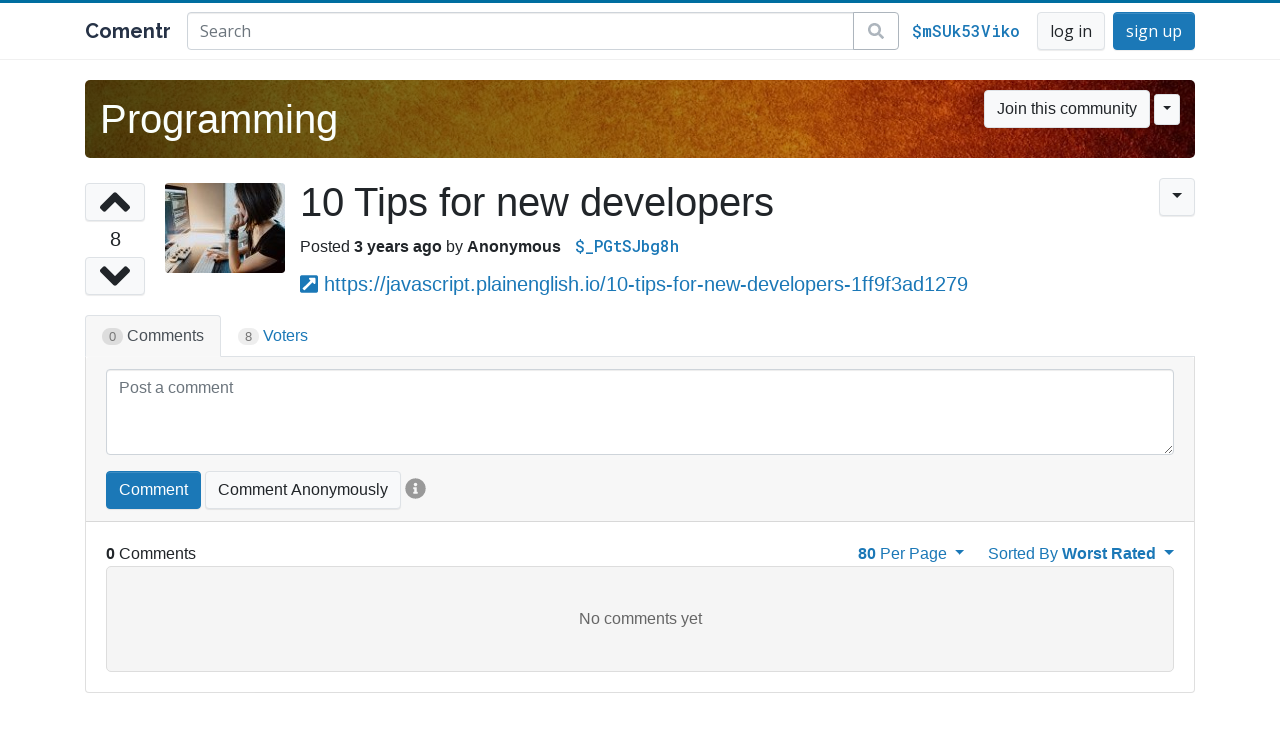

--- FILE ---
content_type: text/html; charset=UTF-8
request_url: https://www.comentr.com/t/programming/dK33/sort:worst
body_size: 4362
content:
<!DOCTYPE html>
<html lang="en">
    <head>
                <title>10 Tips for new developers / Comentr</title>
        <meta http-equiv="content-type" content="text/html; charset=utf-8" />
        <meta charset="utf-8">
        <meta name="viewport" content="width=device-width, initial-scale=1, shrink-to-fit=no">

        
        
        <link rel="shortcut icon" href="https://static.comentr.com/favicon.ico" />

        
                    <link rel="canonical" href="https://www.comentr.com/t/programming/dK33">
            <meta property="og:url" content="https://www.comentr.com/t/programming/dK33" />
        
        
                    <meta property="og:image" content="https://i.comentr.com/qqofgG08p1t3tWtTtXWphkVMjWs_tal.jpg" />
                            <meta property="og:image:height" content="600">
                                        <meta property="og:image:width" content="800">
                    
        
        <meta property="og:title" content="10 Tips for new developers" />
        <meta property="og:site_name" content="Comentr" />

        <script type="text/javascript" src="//ajax.googleapis.com/ajax/libs/jquery/3.2.1/jquery.min.js"></script>

        <script src="https://stackpath.bootstrapcdn.com/bootstrap/4.1.1/js/bootstrap.bundle.min.js" integrity="sha384-u/bQvRA/1bobcXlcEYpsEdFVK/vJs3+T+nXLsBYJthmdBuavHvAW6UsmqO2Gd/F9" crossorigin="anonymous"></script>

        
        <script defer src="https://use.fontawesome.com/releases/v5.0.13/js/all.js" integrity="sha384-xymdQtn1n3lH2wcu0qhcdaOpQwyoarkgLVxC/wZ5q7h9gHtxICrpcaSUfygqZGOe" crossorigin="anonymous"></script>

        <script type="text/javascript" src="//static.comentr.com/js/BuxI23.js"></script>

        <link rel="stylesheet" type="text/css" href="//static.comentr.com/css/cKprqU.css" media="all" />
        <script type="text/javascript" src="//static.comentr.com/js/wsVGhA.js"></script>

        <!-- Fonts -->
        <link href='//fonts.googleapis.com/css?family=Open+Sans:400,300,700|Raleway:700,400|Roboto+Mono:500' rel='stylesheet' type='text/css' />

        <script>
                            Core.xsrf("jtNgsErczVlPmcrc8niP7Fi4q7QqXL7RTbkLnL8s4464CpVOv1uNtVNw12B457qj3nA_z9GYMy34Jt8GdPzVSDE3Njk0MDczMzY");
                    </script>
    </head>
    <body>
        <nav class="head navbar navbar-expand-lg navbar-light fixed-top">
            <div class="container">
                <a class="navbar-brand" href="/">Comentr</a>

                <form class="form-inline-block nav-search d-none d-sm-none d-md-flex" role="search" action="/s">
                    <div class="input-group nav-search-query">
                        <input type="text"
                               name="query"
                               class="form-control nav-search-query-input "
                               placeholder="Search"
                               value=""
                               autocomplete="off">
                        <div class="input-group-append">
                            <button type="submit" class="btn btn-outline-secondary nav-search-query-btn"><span class="fa fa-search fa-fw"></span></button>
                        </div>
                    </div>
                </form>

                                    <div>
                                                    <div class="d-none d-sm-none d-md-inline-block">
                                <a class="nav-ip-anonymous btn btn-link" href="/i/mSUk53VikokNy5sDaJK-LC6g32asZaGb7kqSptYniDw">$mSUk53Viko</a>
                            </div>
                                                <a class="btn btn-light" href="/account/login">log in</a>
                        <a class="btn btn-primary ml-1" href="/account/create">sign up</a>
                    </div>
                            </div>
        </nav>

        <div class="main">
    <link rel="stylesheet" type="text/css" href="//static.comentr.com/css/U33PXo.css" media="all" />
    <script type="text/javascript" src="//static.comentr.com/js/DKuhjm.js"></script>
    <script type="text/javascript" src="//static.comentr.com/js/IjPuYg.js"></script>

    <script type="text/javascript">
        threadPage(
            "dK33",
            "worst"
        );
    </script>

    <div id="page" class="container">

        <script>
    $(function() {
        Comentr.community(
            "programming",
            $(".community-header")
        );
    });
</script>


<div class="community-header dark" style="background-image: linear-gradient(to right, rgba(0,0,0,.7), transparent), url('https://i.comentr.com/_xEp41bgot8wsOngIcXM5hkWpak_ccf.jpg');">
    <div class="community-header-left">
                    <h1><a href="/c/programming" style="color: #fafffc">Programming</a></h1>
            <div class="community-header-slogan d-none d-sm-none d-md-block"  style="color: #fafffc"></div>
            </div>
    <div class="community-header-right d-none d-sm-none d-md-block">

        
        <form name="community-join">
                            <div class="dropdown">
                    <button class="btn btn-light" name="community-join-button">Join this community</button>
                    <button type="button" class="btn btn-light btn-sm dropdown-toggle" data-toggle="dropdown"></button>
                    <div class="dropdown-menu">
                        <a href="#" class="dropdown-item community-share-button"><span class="fa fa-share"></span> Share Community</a><div class="dropdown-divider"></div><a href="#" class="dropdown-item community-report-button"><span class="fa fa-flag"></span> Report Community</a>                    </div>
                </div>
                    </form>
    </div>
    </div>

        
<div class="thread" data-thread="dK33">

    <div class="thread-vote d-none d-sm-none d-md-block">
        <div class="thread-vote-buttons">
            <a href="#" class="btn thread-vote-button-up btn-light">
                <span class="fa fa-angle-up fa-3x"></span>
            </a>
            <div class="thread-vote-rating">8</div>
            <a href="#" class="btn thread-vote-button-down btn-light">
                <span class="fa fa-angle-down fa-3x"></span>
            </a>
        </div>
    </div>

    <div class="thread-details">
        <div class="float-right">
            <div class="dropdown">
                <div class="thread-dropdown">
                    <button class="btn btn-light thread-dropdown-caret dropdown-toggle" type="button" data-toggle="dropdown"></button>
                    <ul class="dropdown-menu dropdown-menu-right float-right">
                        <a href="#" class="dropdown-item thread-report-button"><span class="fa fa-flag"></span> Report</a>                    </ul>
                </div>
            </div>
        </div>

        
                    <div class="thread-image d-none d-sm-none d-md-block">
                <div class="thread-image-thumb">
                    <img src="https://i.comentr.com/qqofgG08p1t3tWtTtXWphkVMjWs_tam.jpg" alt="10 Tips for new developers" />
                </div>
            </div>
        
        <h1 class="thread-subject">10 Tips for new developers</h1>

        <div class="thread-head">
            <div class="thread-posted-on"><strong>3 years ago</strong></div>
            <span class="thread-username">
                                                    <span class="thread-username-anonymous">Anonymous</span>
                            </span>
            <span class="thread-ip"><a href="/i/_PGtSJbg8hJFtsr_Zi0zlrz-CUHleQv21-xKw7LxGR8">$_PGtSJbg8h</a></span>
            <span class="thread-revisions">
                <a href="/t/programming/dK33/revisions"></a>
            </span>
        </div>

                    <div class="thread-body lead">
                <p><a href="/d/javascript.plainenglish.io"><span class="fa fa-external-link-square-alt"></span></a> <a href="https://javascript.plainenglish.io/10-tips-for-new-developers-1ff9f3ad1279" rel="nofollow">https://javascript.plainenglish.io/10-tips-for-new-developers-1ff9f3ad1279</a></p>
            </div>
            <form class="thread-edit" name="thread-edit">
                <div class="alert alert-danger alert-dismissible edit-error" role="alert" style="display: none;">
                    <button type="button" class="close" data-dismiss="alert" aria-label="Close"><span aria-hidden="true">&times;</span></button>
                    <div></div>
                </div>
                <div class="form-group">
                    <div class="input-group col-xs-12">
                        <input type="text" name="subject" placeholder="Subject" class="form-control" autocomplete="off" />
                    </div>
                </div>
                <div class="form-group">
                    <div class="input-group col-xs-12">
                        <textarea name="body" class="form-control" rows="8" autocomplete="off"></textarea>
                    </div>
                </div>
                <button class="btn btn-primary" type="submit" name="save" data-loading-text="Saving changes...">Save changes</button>
                <button class="btn btn-light" name="cancel">Cancel</button>
            </form>
            </div>
</div>

<ul class="nav nav-tabs thread-panel-tabs">
    <li role="presentation" class="nav-item tab-grey"><a class="nav-link active" href="/t/programming/dK33"><span class="tab-count">0</span> Comments</a></li>
            <li role="presentation" class="nav-item"><a class="nav-link" href="/t/programming/dK33/voters"><span class="tab-count">8</span> Voters</a></li>
</ul>

        <div class="card panel-tab-top" id="comments">
            <div class="card-header">
                                <form name="thread-comment" class="thread-comment-form">
                    <div class="alert alert-danger alert-dismissible comment-error" role="alert" style="display: none;">
                        <button type="button" class="close" data-dismiss="alert" aria-label="Close"><span aria-hidden="true">&times;</span></button>
                        <div></div>
                    </div>
                    <div class="form-group">
                        <textarea name="body"
                                  id="comment-body"
                                  class="form-control"
                                  rows="3"
                                  placeholder="Post a comment"
                                  autocomplete="off"
                                                              ></textarea>
                    </div>

                                            <button class="btn btn-primary"
                            type="submit"
                            name="comment"
                            title=""
                            data-loading-text="Commenting..."
                            >Comment</button>
                    
                                            <button class="btn btn-light"
                            type="submit"
                            name="comment-anon"
                            title="$mSUk53Viko"
                            data-loading-text="Comment Anonymously..."
                            >Comment Anonymously</button>
                    
                    <span class="info-tooltip" data-toggle="tooltip" data-placement="right" title="When commenting anonymously, an anonymous variant of your IP token ($mSUk53Viko) will be used to identify the comment. No other association will be made, as a result you will not be able to edit or delete the comment once it has been submitted.">
                        <span class="fa fa-info-circle fa-lg"></span>
                    </span>
                </form>
            </div>
            <div class="card-body">
                
                <div class="row vertical-align">
                    <div class="col-md-6 col-xm-12">
                        <div class="thread-comment-count">0</div>
                    </div>
                    <div class="col-md-6 d-none d-sm-none d-md-block">
                        <div class="dropdown show float-right">
    <a class="dropdown-toggle"
       href="#"
       role="button"
       id="dropdownMenuLink"
       data-toggle="dropdown"
       aria-haspopup="true"
       aria-expanded="false">
        Sorted By <strong>Worst Rated</strong>
    </a>
    <div class="dropdown-menu dropdown-menu-right">
                    <a class="dropdown-item" href="/t/programming/dK33/sort:score">Score</a>
                    <a class="dropdown-item" href="/t/programming/dK33/sort:confidence">Confidence</a>
                    <a class="dropdown-item" href="/t/programming/dK33/sort:controversy">Controversy</a>
                    <a class="dropdown-item" href="/t/programming/dK33/sort:best">Best Rated</a>
                    <a class="dropdown-item" href="/t/programming/dK33/sort:worst">Worst Rated</a>
                    <a class="dropdown-item" href="/t/programming/dK33/sort:new">Newest</a>
                    <a class="dropdown-item" href="/t/programming/dK33/sort:old">Oldest</a>
                    <a class="dropdown-item" href="/t/programming/dK33/sort:top">Most Upvoted</a>
                    <a class="dropdown-item" href="/t/programming/dK33/sort:bottom">Most Downvoted</a>
            </div>
</div>                        <div class="dropdown show float-right mr-4">
    <a class="dropdown-toggle" data-toggle="dropdown" href="#" role="button" aria-haspopup="true" aria-expanded="false">
        <strong>80</strong> Per Page
    </a>
    <div class="dropdown-menu dropdown-menu-right">
                    <a class="dropdown-item" href="/t/programming/dK33/limit:80">80</a>
                    <a class="dropdown-item" href="/t/programming/dK33/limit:160">160</a>
                    <a class="dropdown-item" href="/t/programming/dK33/limit:240">240</a>
            </div>
</div>                    </div>
                </div>

                <div class="comments comments-root">
                                             <div class="comments-empty"></div>
                                    </div>
            </div>
        </div>
    </div>

    <div id="comment-reply" class="hidden">
    <form name="thread-comment-reply" class="display: none;">
        <hr />
        <div class="alert alert-danger alert-dismissible reply-error" role="alert" style="display: none;">
            <button type="button" class="close" data-dismiss="alert" aria-label="Close"><span aria-hidden="true">&times;</span></button>
            <div></div>
        </div>
        <div class="form-group">
            <div class="input-group col-xs-12">
                <textarea name="reply" class="form-control" rows="3" placeholder="Post a reply" autocomplete="off"></textarea>
            </div>
        </div>
        <button class="btn btn-primary"
                type="submit"
                name="reply"
                title=""
                data-loading-text="Replying...">Reply</button>
        <button class="btn btn-light"
                type="submit"
                name="reply-anon"
                title="$mSUk53Viko"
                data-loading-text="Replying Anonymously...">Reply Anonymously</button>
        <button class="btn btn-light" name="cancel">Cancel</button>

        <span class="info-tooltip" data-toggle="tooltip" data-placement="right" title="When replying anonymously, an anonymous variant of your IP token ($mSUk53Viko) will be used to identify the replying. No other association will be made, as a result you will not be able to edit or delete the replying once it has been submitted.">
            <span class="fa fa-info-circle fa-lg"></span>
        </span>
    </form>
</div>

<div id="comment-edit" class="hidden">
    <form name="thread-comment-edit" class="display: none;">
        <div class="alert alert-danger alert-dismissible edit-error" role="alert" style="display: none;">
            <button type="button" class="close" data-dismiss="alert" aria-label="Close"><span aria-hidden="true">&times;</span></button>
            <div></div>
        </div>
        <div class="form-group">
            <div class="input-group col-xs-12">
                <textarea name="body" class="form-control" rows="6" autocomplete="off"></textarea>
            </div>
        </div>
        <button class="btn btn-primary" type="submit" name="save" data-loading-text="Saving changes...">Save changes</button>
        <button class="btn btn-light" name="cancel">Cancel</button>
    </form>
</div>
        </div>
        <footer class="footer">
            <div class="container">
                &copy; 2026 Comentr - <a href="/about">Site Rules</a>
                <div>Questions, comments, complains: <a href="mailto:ian@comentr.com">email me</a></div>
            </div>
        </footer>
        <div id="core-modal"></div>
        <!-- Page generated in 324.3ms using 544.59 KB of ram -->
    </body>

    
</html>


--- FILE ---
content_type: text/css
request_url: https://static.comentr.com/css/U33PXo.css
body_size: 2599
content:
div#page .community-header{display:flex;flex-direction:row;justify-content:flex-start;width:100%;padding:10px 15px;margin-bottom:20px;border-radius:5px;background-position:center center;background-size:cover}div#page .community-header.full{margin-bottom:20px}@media(max-width: 767px){div#page .community-header{border-radius:0;padding:5px 15px}div#page .community-header h1{text-align:center}}div#page .community-header .community-header-slogan{color:#fff}div#page .community-header .community-header-breadcrumb{color:#fff}div#page .community-header .community-header-breadcrumb a{color:#fff}div#page .community-header.community-header-default{background-image:linear-gradient(to right, #00547b, rgba(0, 84, 123, 0.32))}div#page .community-header.community-header-default h1,div#page .community-header.community-header-default h2,div#page .community-header.community-header-default h3,div#page .community-header.community-header-default h4{color:#fff}div#page .community-header.community-header-default h1 a,div#page .community-header.community-header-default h2 a,div#page .community-header.community-header-default h3 a,div#page .community-header.community-header-default h4 a{color:#fff}div#page .community-header.community-header-default .community-header-slogan{color:#eee}div#page .community-header h1,div#page .community-header h2,div#page .community-header h3,div#page .community-header h4{display:block;padding:0;margin:5px 0;color:#fff}div#page .community-header h1 a,div#page .community-header h2 a,div#page .community-header h3 a,div#page .community-header h4 a{color:#fff}div#page .community-header h1 a:hover,div#page .community-header h2 a:hover,div#page .community-header h3 a:hover,div#page .community-header h4 a:hover{text-decoration:none}div#page .community-header .community-header-slogan{color:#fff}div#page .community-header .community-header-breadcrumb{color:#fff}div#page .community-header .community-header-breadcrumb .community-header-breadcrumb-crumb{display:inline-block}div#page .community-header .community-header-breadcrumb .community-header-breadcrumb-crumb+:before{content:"/"}div#page .community-header .community-header-breadcrumb .community-header-breadcrumb-crumb a{color:#fff;display:inline-block;margin:0 5px;padding:0 5px}div#page .community-header .community-header-breadcrumb .community-header-breadcrumb-crumb:first-child{margin-left:-10px}div#page .community-header .community-header-left{vertical-align:middle;flex:1}div#page .community-header .community-header-left .community-header-slogan{display:block;opacity:.95}@media(max-width: 767px){div#page .community-header .community-header-left h1{font-size:1.5em}}div#page .community-header .community-header-right{vertical-align:middle;text-align:right;position:relative}div#page .community-header .community-header-right .community-cover-upload{position:absolute;top:0;right:50px;color:#fff;opacity:.7;margin:0;padding:0;font-size:22px;line-height:1px;text-shadow:0 0 10px #000}div#page .community-header .community-header-right .community-cover-upload:hover{opacity:1}div#page .community-header .community-header-right .community-cover-upload label{line-height:1;margin:0;padding:0;cursor:pointer}div#page .community-header .community-header-right .community-cover-upload input{display:none}div#page .community-header .community-header-avatar{position:relative;width:180px}div#page .community-header .community-header-avatar .community-header-avatar-inner{width:164px;height:164px;position:absolute;padding:1px;background:#fff;top:0;right:0;border:1px solid rgba(0,0,0,.1);border-radius:2px}div#page .community-header .community-header-avatar .community-header-avatar-inner svg.fa-barcode{display:inline-block;font-size:120px;margin:20px;text-align:center;line-height:1;color:#eee}div#page .community-header .community-header-avatar .community-header-avatar-inner svg.fa-image{color:#eee;text-shadow:0 0 2px rgba(0,0,0,.2)}div#page .community-header .community-header-avatar .community-header-avatar-inner svg.fa-image:hover{text-shadow:0 0 2px #000}div#page .community-header .community-header-avatar .community-header-avatar-inner img{display:block;width:160px;height:160px;border-radius:2px}div#page .community-header .community-header-avatar .community-header-avatar-inner .community-header-avatar-inner-upload{position:absolute;top:10px;left:10px;color:#fff;opacity:.7;margin:0;padding:0;font-size:22px;line-height:1px;text-shadow:0 0 10px #000}div#page .community-header .community-header-avatar .community-header-avatar-inner .community-header-avatar-inner-upload:hover{opacity:1}div#page .community-header .community-header-avatar .community-header-avatar-inner .community-header-avatar-inner-upload label{line-height:1;margin:0;padding:0;cursor:pointer}div#page .community-header .community-header-avatar .community-header-avatar-inner .community-header-avatar-inner-upload input{display:none}div#page .thread{display:flex;flex-direction:row;justify-content:flex-start;width:100%}@media(max-width: 767px){div#page .thread{padding:0 10px}}div#page .thread .thread-vote{vertical-align:top;padding-right:20px}div#page .thread .thread-vote .thread-vote-buttons{display:block;margin:5px 0;width:60px}div#page .thread .thread-vote .thread-vote-buttons a{margin-bottom:3px;display:block;width:60px;height:38px;font-weight:normal}div#page .thread .thread-vote .thread-vote-buttons a.thread-vote-button-up svg{margin-top:-12px}div#page .thread .thread-vote .thread-vote-buttons a.thread-vote-button-down svg{margin-top:-12px}div#page .thread .thread-vote .thread-vote-buttons .thread-vote-rating{display:block;width:60px;text-align:center;margin:0 0 3px 0;padding:0;font-size:20px;line-height:30px;border-radius:2px}div#page .thread .thread-details{vertical-align:top;flex:1}div#page .thread .thread-details h1{margin-top:0}div#page .thread .thread-details h1.thread-subject-deleted{color:#bdb6b2;font-style:italic}div#page .thread .thread-details h1.thread-subject-deleted:before{content:"Thread removed"}@media(max-width: 767px){div#page .thread .thread-details h1{font-size:2em}}div#page .thread .thread-details .thread-image{float:left;margin-top:5px;width:135px}div#page .thread .thread-details .thread-image .thread-image-thumb{display:block;width:120px;height:90px;background:#ddd;overflow:hidden;border-radius:3px}div#page .thread .thread-details .thread-image .thread-image-thumb img{border-radius:3px}div#page .thread .thread-details .thread-head{margin-bottom:10px}div#page .thread .thread-details .thread-head .thread-posted-on{display:inline-block}div#page .thread .thread-details .thread-head .thread-posted-on:before{content:"Posted "}div#page .thread .thread-details .thread-head .thread-username{display:inline-block;margin-right:10px}div#page .thread .thread-details .thread-head .thread-username:before{content:"by "}div#page .thread .thread-details .thread-head .thread-username a{font-weight:bold}div#page .thread .thread-details .thread-head .thread-username .thread-username-anonymous{font-weight:bold}div#page .thread .thread-details .thread-head .thread-ip{display:inline-block;margin-right:10px;font-family:"Roboto Mono",monospace}div#page .thread .thread-details .thread-head .thread-ip.thread-ip-new{opacity:.5}div#page .thread .thread-details .thread-head .thread-ip.thread-ip-user:before{content:"userIP:"}div#page .thread .thread-details .thread-head .thread-ip.thread-ip-anonymous:before{content:"anonIP:"}div#page .thread .thread-details .thread-head .thread-ip.thread-ip-active{opacity:1}div#page .thread .thread-details .thread-head .thread-revisions{display:inline-block;color:#777}div#page .thread .thread-details .thread-head .thread-revisions a{display:inline-block;margin-left:10px;color:#777}div#page .thread .thread-details .thread-head .thread-revisions a:before{content:"v"}div#page .thread .thread-details .thread-head .thread-revisions a:empty{display:none}div#page .thread .thread-details .thread-body{margin-top:10px}div#page .thread .thread-details .thread-body blockquote{border-left:3px solid #eee;padding-left:15px}@media(max-width: 767px){div#page .thread .thread-details .thread-body{overflow-wrap:break-word;word-wrap:break-word}div#page .thread .thread-details .thread-body a{word-break:break-all}}div#page .thread .thread-details .thread-details-new{margin:5px 0 10px 0}div#page .thread .thread-details .thread-details-new .thread-new-subject{margin-bottom:10px}div#page .thread .thread-details .thread-details-new .thread-new-body{margin-bottom:10px}div#page .thread .thread-details .thread-details-new .thread-new-body textarea{resize:vertical;font-size:18px;line-height:24px}div#page .thread .thread-details .thread-details-new .thread-new-anon-warning{color:#999;font-size:12px;display:inline-block;margin-left:10px}div#page .thread .thread-details .thread-edit{border-top:1px solid #d3ddee;display:none;padding:10px;background:#ecf4ff;margin:35px 0 15px 0;clear:both}div#page .thread .thread-details .thread-edit textarea{resize:vertical}div#page .thread-panel-tabs .tab-count{background-color:#eee;color:#777;display:inline-block;padding:5px 7px;border-radius:10px;font-size:80%;line-height:60%}div#page .thread-panel-tabs .tab-grey a.active{background-color:rgba(0,0,0,.03);border-bottom-color:#f8f8f8}div#page .thread-panel-tabs .tab-grey .tab-count{background-color:#ddd}div#page .panel-tab-top{border-top:0;border-radius:0 0 4px 4px}div#page .thread-details-short .thread-comment-count:after{content:"c"}div#page .thread-comment-count{font-weight:bold}div#page .thread-comment-count:after{font-weight:normal;content:" Comments"}div#page .thread-comment-locked{text-align:center}div#page .thread-comment-locked:after{content:"Commenting has been locked"}div#page .thread-comment-form textarea{resize:vertical}div#page .comments .comment{display:flex;flex-direction:row;justify-content:flex-start;width:100%;padding-top:10px}div#page .comments .comment.minimized .comment-body-toggleable{display:none}div#page .comments .comment.comment-highlighted>.comment-body>.comment-body-toggleable>.comment-body-text{border-top:1px solid #d3ddee;background:#ecf4ff;padding:10px 20px}div#page .comments .comment.comment-highlighted>.comment-body>.comment-body-toggleable>.comment-body-text blockquote{border-left-color:#cfd7e2}div#page .comments .comment.comment-highlighted>.comment-body>.comment-body-toggleable>.comment-body-text hr{border-top-color:#cfd7e2}div#page .comments .comment.comment-highlighted>.comment-body>.comment-body-toggleable>.comment-body-text pre{white-space:pre-line;width:100%;display:block;color:#1d3d7a;background:#fff}div#page .comments .comment.comment-highlighted>.comment-body>.comment-body-toggleable>.comment-body-text code{color:#1d3d7a;background:#fff}div#page .comments .comment.comment-highlighted>.comment-body>.comment-body-toggleable>.comment-body-text .comment-body-text-deleted-user,div#page .comments .comment.comment-highlighted>.comment-body>.comment-body-toggleable>.comment-body-text .comment-body-text-deleted-mod,div#page .comments .comment.comment-highlighted>.comment-body>.comment-body-toggleable>.comment-body-text .comment-body-text-deleted-admin,div#page .comments .comment.comment-highlighted>.comment-body>.comment-body-toggleable>.comment-body-text .comment-body-text-spam,div#page .comments .comment.comment-highlighted>.comment-body>.comment-body-toggleable>.comment-body-text .comment-body-text-access-denied{background:none;color:#6889b1}div#page .comments .comment .caret-right{border-left:4px solid;border-bottom:4px solid transparent;border-top:4px solid transparent}div#page .comments .comment .comment-vote-other{vertical-align:top;padding-right:10px}div#page .comments .comment .comment-vote-other .comment-vote-other-up,div#page .comments .comment .comment-vote-other .comment-vote-other-down{padding:20px 2px;font-size:31px;color:#fff;border-radius:3px}div#page .comments .comment .comment-vote-other .comment-vote-other-up{background-color:#5cb85c;border:1px solid #449d44}div#page .comments .comment .comment-vote-other .comment-vote-other-down{background-color:#d9534f;border:1px solid #c9302c}div#page .comments .comment .comment-left{vertical-align:top;padding-right:10px}@media(max-width: 767px){div#page .comments .comment .comment-left{width:10px;padding-right:0;border-left:1px solid #eee}}div#page .comments .comment .comment-left .comment-vote-buttons{display:block;width:34px}@media(max-width: 767px){div#page .comments .comment .comment-left .comment-vote-buttons{display:none}}div#page .comments .comment .comment-left .comment-vote-buttons a{margin-bottom:3px;display:block}div#page .comments .comment .comment-left .comment-vote-buttons .comment-rating{display:block;width:34px;text-align:center;margin:0 0 3px 0;padding:0;border-radius:2px;font-size:12px;line-height:20px;font-weight:bold}div#page .comments .comment .comment-body{vertical-align:top;flex:1}div#page .comments .comment .comment-body .comment-head{font-size:90%;padding-bottom:3px}div#page .comments .comment .comment-body .comment-head .comment-user-avatar{height:20px;width:20px;display:inline-block;margin:0 3px 0 5px;background-color:#eee;border-radius:4px;opacity:.85}div#page .comments .comment .comment-body .comment-head .comment-user-avatar:hover{opacity:1}div#page .comments .comment .comment-body .comment-head .comment-toggle{display:inline-block;width:13px}div#page .comments .comment .comment-body .comment-head .comment-username{display:inline}div#page .comments .comment .comment-body .comment-head .comment-username a{font-weight:bold}div#page .comments .comment .comment-body .comment-head .comment-username .comment-username-anonymous{font-weight:bold}div#page .comments .comment .comment-body .comment-head .comment-ip{display:inline;margin-left:10px;color:#777}div#page .comments .comment .comment-body .comment-head .comment-ip a{font-family:"Roboto Mono",monospace}div#page .comments .comment .comment-body .comment-head .comment-posted-on{display:inline;margin-left:10px}div#page .comments .comment .comment-body .comment-head .comment-posted-on a{color:#777}div#page .comments .comment .comment-body .comment-head .comment-rating{display:inline-block;color:#777;margin-left:10px}div#page .comments .comment .comment-body .comment-head .comment-rating:after{content:"p"}div#page .comments .comment .comment-body .comment-head .comment-revisions{display:inline-block;color:#777;margin-left:10px}div#page .comments .comment .comment-body .comment-head .comment-revisions a{color:#777}div#page .comments .comment .comment-body .comment-head .comment-revisions a:before{content:"v"}div#page .comments .comment .comment-body .comment-head .comment-revisions a:empty{display:none}div#page .comments .comment .comment-body .comment-head .comment-dropdown{display:inline-block}div#page .comments .comment .comment-body .comment-head .comment-dropdown .comment-dropdown-caret{display:inline-block;padding-right:6px;-webkit-appearance:none}div#page .comments .comment .comment-body .comment-body-text{border-top:1px solid #eee;padding:10px 0 0 0;max-height:3000px;overflow-y:auto;overflow-x:hidden;font-size:15px}@media(max-width: 767px){div#page .comments .comment .comment-body .comment-body-text{overflow-wrap:break-word;word-wrap:break-word}div#page .comments .comment .comment-body .comment-body-text a{word-break:break-all}}div#page .comments .comment .comment-body .comment-body-text p{font-size:15px}div#page .comments .comment .comment-body .comment-body-text blockquote{font-size:15px;margin-bottom:5px}div#page .comments .comment .comment-body .comment-body-text pre{white-space:pre-line;width:100%;display:block;color:#1d3d7a;background:#ecf4ff}div#page .comments .comment .comment-body .comment-body-text code{color:#1d3d7a;background:#ecf4ff}div#page .comments .comment .comment-body .comment-body-text h3,div#page .comments .comment .comment-body .comment-body-text h4,div#page .comments .comment .comment-body .comment-body-text h5,div#page .comments .comment .comment-body .comment-body-text h6{font-size:17px}div#page .comments .comment .comment-body .comment-body-text .comment-body-text-deleted-user,div#page .comments .comment .comment-body .comment-body-text .comment-body-text-deleted-mod,div#page .comments .comment .comment-body .comment-body-text .comment-body-text-deleted-admin,div#page .comments .comment .comment-body .comment-body-text .comment-body-text-spam,div#page .comments .comment .comment-body .comment-body-text .comment-body-text-access-denied{color:#999;display:block;padding:20px 10px;margin-top:-10px;background:#f7f7f7;text-align:center;font-style:italic;border-radius:4px}div#page .comments .comment .comment-body .comment-body-text .comment-body-text-deleted-user:after{content:"Reply deleted by user"}div#page .comments .comment .comment-body .comment-body-text .comment-body-text-deleted-mod:after{content:"Reply deleted by moderator"}div#page .comments .comment .comment-body .comment-body-text .comment-body-text-deleted-admin:after{content:"Reply deleted by admin"}div#page .comments .comment .comment-body .comment-body-text .comment-body-text-spam:after{content:"Reply flagged as spam"}div#page .comments .comment .comment-body .comment-body-text .comment-body-text-access-denied:after{content:"Comment pending moderator review"}div#page .comments .comment .comment-body .comment-body-text-edit{border-top:1px solid #d3ddee;display:none;padding:10px;background:#ecf4ff}div#page .comments .comment .comment-body .comment-body-text-edit textarea{resize:vertical}div#page .comments .comment .comment-body .comment-depth-exceeded{margin-top:10px;padding:3px 5px;display:block;background:#f5f5f5;text-align:right}div#page .comments .comment .comment-body .comment-load-more{margin-top:10px;padding:3px 5px;display:block;background:#f5f5f5;text-align:center}div#page .comments .comment .comment-body .comment-footer{padding:3px 0 8px 0;min-height:18px}div#page .comments .comment .comment-body .comment-footer .comment-reply{font-size:13px;overflow:hidden}div#page .comments .comment .comment-body .comment-footer .comment-reply .comment-reply-button{display:inline-block}div#page .comments .comment .comment-body .comment-footer .comment-reply .comment-reply-form{width:100%}div#page .comments .comment .comment-body .comment-footer .comment-reply .comment-reply-form textarea{resize:vertical}div#page .comments .comment .comment-body .comment-footer .comment-reply .comment-reply-form hr{margin:0 0 10px 0}div#page .comments .comments-empty{background:#f5f5f5;padding:40px;text-align:center;border:1px solid #ddd;color:#666;border-radius:5px}div#page .comments .comments-empty:after{content:"No comments yet"}div#page .comments .comment-load-more-thread{margin-top:10px;padding:3px 5px;display:block;text-align:center;background:#f5f5f5}/*# sourceMappingURL=thread.css.map */


--- FILE ---
content_type: application/javascript; charset=utf-8
request_url: https://static.comentr.com/js/IjPuYg.js
body_size: 2008
content:
var threadPage = function(threadSlug, threadSort) {

    /**
     * Thread
     */
    (function($) {

        var $el      = {},
            postAnon = false;

        /**
         * Submit new comment (thread as parent)
         *
         * @param data
         */
        function submit(data) {

            hideErrors();
            $("button", $el.form).button('loading');

            Core.ajax({
                "url": "/comment/insert",
                "data": data,
                "success": function(response) {
                    if (response.status === 'good') {
                        $el.body.val("");

                        var $commentsRoot = $(".comments-root");

                        if ($commentsRoot.find(".comments-empty").length) {
                            $commentsRoot.empty();
                        }

                        $commentsRoot.prepend(response.commentFormatted);

                    } else {
                        showErrors(response);
                    }
                },
                "error": function(response) {
                    showErrors(response);
                    $("button", $el.form).button('reset');
                },
                "complete": function () {
                    $("button", $el.form).button('reset');
                }
            });
        }

        /**
         * Show errors
         *
         * @param response
         */
        function showErrors(response) {

            function getErrorMessage(response) {

                if (response) {
                    if (response.errors) {
                        return "Message body " + response.errors.join(", ").toLowerCase();
                    }

                    if (response.status === "slowDown") {
                        return "Please slow down, you are posting comments too quickly.";
                    }

                    if (response.message) {
                        return response.message;
                    }
                }

                return "There was a problem posting your comment.";
            }

            // Show errors
            $el.message
                .text(getErrorMessage(response))
                .show();

            // Hide errors on user action
            $el.body.on('change keyup paste', function() {
                hideErrors();
            });
        }

        function hideErrors() {
            $el.message.slideUp();
        }

        /**
         * Edit Thread
         */
        function activateEdit() {

            var $el = {},
                rawSubject,
                rawBody;

            function init() {

                if (rawBody && rawBody.length) {
                    show();
                    return;
                }

                $el.formattedSubject = $el.thread.find(".thread-subject");
                $el.formattedBody     = $el.thread.find(".thread-body");
                $el.editForm         = $el.formattedBody.siblings(".thread-edit");

                $el.editForm.find("button[name='cancel']").click(function(e) {
                    e.preventDefault();
                    hide();
                });

                $el.editForm.submit(function (e) {
                    e.preventDefault();
                    submit();
                });

                $el.subject = $el.editForm.find("input[name='subject']");
                $el.body    = $el.editForm.find("textarea");
                $el.message = $el.editForm.find(".alert.edit-error");

                Core.ajax({
                    "url": "/thread/get/" + threadSlug,
                    "success": function(resp) {
                        rawSubject = resp.comment.subject;
                        rawBody    = resp.comment.body;

                        $el.subject.val(rawSubject);
                        $el.body.val(rawBody);

                        show();
                    }
                });
            }

            function hide() {

                if (! $el.body.val().length) {
                    $el.body.val(rawBody);
                }

                if (! $el.subject.val().length) {
                    $el.subject.val(rawSubject);
                }

                $el.formattedBody.show();
                $el.editForm.hide();
            }

            function show() {
                $el.formattedBody.hide();
                $el.editForm.show();
            }

            /**
             * Submit Changes
             */
            function submit() {

                var buttons = $el.editForm.find("button").button('loading');
                hideErrors();

                Core.ajax({
                    "url": "/thread/update",
                    "data": {
                        "thread":  threadSlug,
                        "subject": $el.subject.val(),
                        "body":    $el.body.val()
                    },
                    "success": function(response) {
                        if (response.status === 'good') {
                            hide();
                            $el.formattedSubject.html(response.thread.subject);
                            $el.formattedBody.html(response.thread.bodyHtml);
                            incrementVersionNumber();
                            buttons.button('reset');
                        } else {
                            showErrors(response);
                        }
                    },
                    "error": function() {
                        showErrors();
                        buttons.button('reset');
                    },
                    "complete": function() {
                        buttons.button('reset');
                    }
                });
            }

            /**
             * Show errors
             *
             * @param response
             */
            function showErrors(response) {

                function getErrorMessage(response) {

                    if (response) {
                        if (response.errors) {
                            return "Message body " + response.errors.join(", ").toLowerCase();
                        }

                        if (response.message) {
                            return response.message;
                        }
                    }

                    return "There was a problem editing your thread.";
                }

                // Show errors
                $el.message
                    .text(getErrorMessage(response))
                    .show();

                // Hide errors - on user action
                $el.body.on('change keyup paste', function() {
                    hideErrors();
                });
            }

            function hideErrors() {
                $el.message.slideUp();
            }

            /**
             * Increment the version number
             */
            function incrementVersionNumber() {
                var $revisionEl = $el.thread.find(".thread-revisions a");
                var revision = Number($revisionEl.text()) || 1;
                $revisionEl.text(revision + 1);
            }

            /**
             * Init
             */
            $el.thread = $(".thread");

            $el.thread.find(".thread-edit-button").on("click", function(e) {
                e.preventDefault();
                init();
            });
        }

        /**
         * Init
         */
        $(function() {
            // Form submit listener
            $el.form = $("form[name='thread-comment']").submit(function(e) {
                e.preventDefault();
                submit({
                    "thread":    threadSlug,
                    "body" :     $el.body.val(),
                    "anonymous": postAnon ? "yes" : "no"
                });
            });

            // Submit Comment
            $el.body       = $("textarea[name='body']", $el.form);
            $el.message    = $(".alert.comment-error", $el.form);
            $el.submit     = $("button[name='comment']", $el.form).click(function() { postAnon = false; });
            $el.submitAnon = $("button[name='comment-anon']", $el.form).click(function() { postAnon = true; });

            $el.thread = $(".thread");
            Comentr.threads($el.thread);

            activateEdit();
        });
    })($);

    /**
     * Replies
     */
    (function($) {

        var $commentsRoot;

        /**
         * Activate Load More Buttons
         */
        function activateLoadMore() {
            // Listener for all current and future comments
            $commentsRoot.on("click", ".comment-load-more a", loadMore);
            $(".comment-load-more-thread a").click(loadMore);
        }

        /**
         * Load more comments
         *
         * @param e
         */
        function loadMore(e) {
            e.preventDefault();

            var $a             = $(this);
            $a.button("loading");
            var comment  = $a.closest(".comment");
            var comments = $a.closest(".comments-root");

            var data = {
                "sort": threadSort
            };

            data.parent = comment.data("comment");

            if (data.parent) {
                data.offset = comment
                    .find(".comments:first")
                    .children(".comment")
                    .length;
            } else {
                data.offset = comments
                    .children(".comment")
                    .length;

                data.thread = threadSlug;
            }

            $.ajax({
                "url": "/thread/comments",
                "dataType": "html",
                "method": "post",
                "data": data,
                "success": function (response) {
                    var loadMoreHolder = $a.parent();
                    var container = loadMoreHolder.parent();

                    if (! response.length) {
                        loadMoreHolder.remove();
                        return;
                    }

                    if (! loadMoreHolder.hasClass("comment-load-more-thread")) {
                        loadMoreHolder.remove();
                        container.append(response);
                    } else {
                        loadMoreHolder.before(response);
                        $a.button("reset");
                    }
                },
                "error": function(e, e1) {
                    $a.button("reset");
                    alert("Something went wrong");
                }
            });
        }

        /**
         * Init
         */
        $(function() {
            $commentsRoot = $(".comments-root");
            Comentr.comments($commentsRoot);
            activateLoadMore();
        });
    })($);
};

